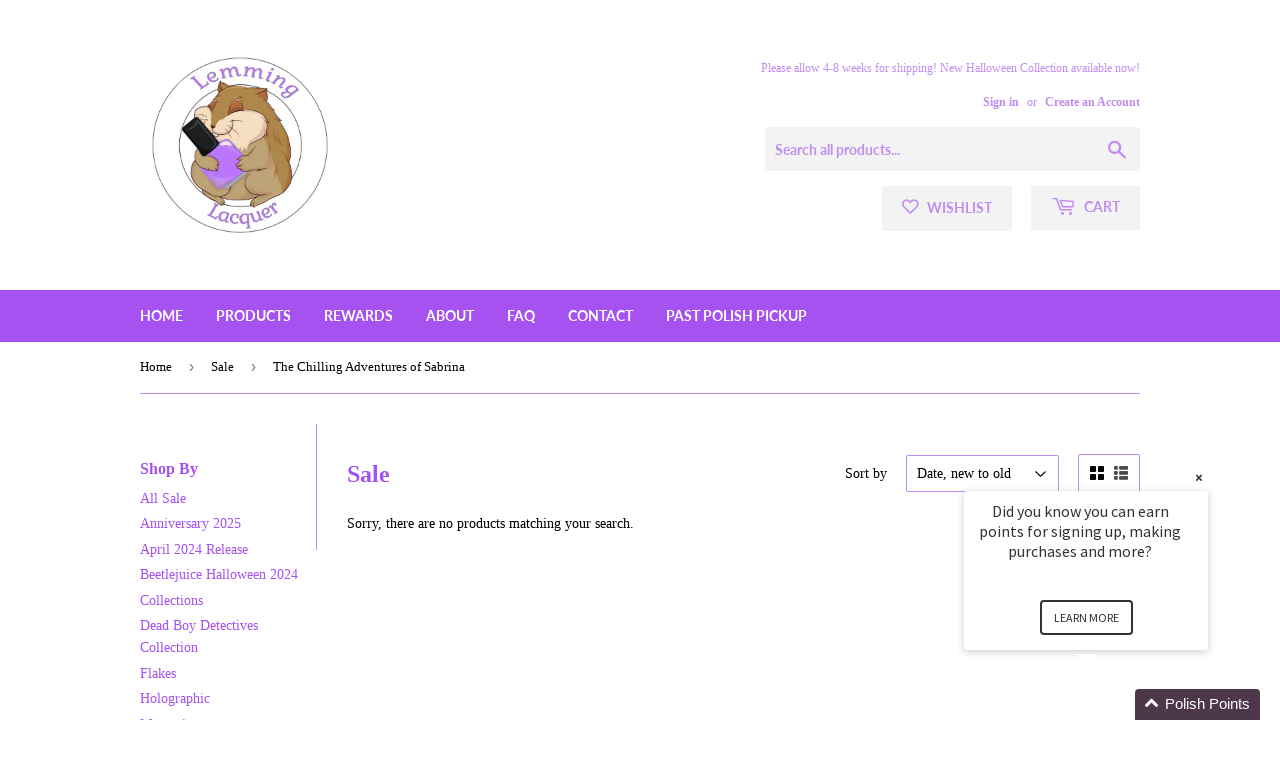

--- FILE ---
content_type: text/plain
request_url: https://geoship.spicegems.com/js/serve/lemming-lacquer.myshopify.com/v1/index_9df465b811624c5db2ac3278abe4c429d2a5eb8d.js?v=098098098&shop=lemming-lacquer.myshopify.com
body_size: 44052
content:
if(typeof SPICESHIPPING=='undefined'){var SPICESHIPPING={}}SPICESHIPPING.SGShippingrules=function(){if((typeof Shopify)==='undefined'){Shopify={}}var scriptHost='https://geoship.spicegems.com';var productUrl=window.location;var shopName='lemming-lacquer';var spiceDiv;var spiceData;var monthNames=["Jan","Feb","Mar","Apr","May","Jun","Jul","Aug","Sep","Oct","Nov","Dec"];var spiceSetting={"is_active":"1","show_map":"0","cart_type":1,"ob_block":"","add_after":"","ajax_qty":"","delivery_date":"0","delivery_txt":"Expected delivery date","cart_qty":"","qty_sel":"","color_scheme":"#a652f0","subtotal_box_color":"#efefef","update_btn_txt_color":"#ffffff","shipp_rate_box_title":"Shipping rates for","shipp_rate_def_title":"Shipping rates","subtotal":"Subtotal","shipping_text":"Shipping","total_text":"Total","update_btn_text":"Gather shipping rates","change_loct_text":"Not Shipping at","shipp_rate_product_title":"Shipping rates for","custom_css":"","auto_install":"1","tmt":"1","db":"0","currency":"${{amount}} USD"};var shippingZones;var shippingLocation,sgaddress=null,sgrates='',sgcart='';var cartTotalPrice=0;var pvariantid='';var b='';var P;var cartForm;var zipErr='';var m=false;var phandle='';var spiceCss="@import url('https://fonts.googleapis.com/css?family=Nunito&display=swap');.sg-shipping-rates{border:1px solid #ccc;position:relative;clear:both;text-align:-moz-left;margin:10px auto 10px 0;background-color:#fff;max-width:1140px;cursor:default;padding:5px;font-family:'Nunito', sans-serif}.sg-shipping-rates-heading{font-size:20px;font-weight:600;text-transform:none;margin-bottom:20px}.sg-shipping-rates-chooser{display:table;width:100%;margin-bottom:10px}.sg-shipping-rates-map{width:100%;vertical-align:top;margin-bottom:10px}.sg-map{width:100%;height:300px}.sg-rate-list{font-size:20px}.sg-rate-item{display:table;margin-bottom:6px}#sg-shipping-rate{vertical-align:middle;-webkit-appearance:radio;margin:0;cursor:pointer}.sg-rates-label{display:table-cell;float:none;padding-left:0.5em;font-size:1em;text-transform:none;cursor:pointer;font-family:'Nunito', sans-serif;font-style:normal}.sg-rate-name{color:#333}.sg-rate-amount{color:rgb(0, 0, 0);font-weight:bold}.sg-money{color:#333;font-weight:inherit;font-size:inherit;text-decoration:inherit}.sg-delivery-date{display:block;text-transform:none;font-weight:normal;color:#f00}.sg-error-message{padding:10px;color:red;background-color:rgb(255, 246, 246);display:block;font-family:'Nunito', sans-serif}.sg-success-msg{color:#3c763d;background-color:#dff0d8;border-color:#d6e9c6;font-family:'Nunito', sans-serif}.sg-shipping-rates-cart-subtotal{display:table;white-space:nowrap;width:100%;text-align:left;margin-bottom:5px}.sg-shipping{color:#000}#sg-shipping-subtotal{display:table-cell;white-space:nowrap}.sg-cart-money{color:inherit;font-weight:inherit;font-size:inherit;text-decoration:inherit;text-align:right;display:table-cell}.sg-shipping-address{display:inline-block;border-top:2px solid #ccc;padding:20px 0;margin-top:1em;cursor:pointer}.sg-shipping-address-link.sg-shipping{color:#333;text-decoration:none;letter-spacing:0.5px;font-family:'Nunito', sans-serif}.sg-shipping-address-chooser{display:none}.sg-country-select,.sg-region-select,.sg-zip-code{display:inline-block;-webkit-appearance:menulist;background-image:none;width:auto !important;margin-right:5px !important;margin-top:0.3em !important;margin-bottom:2px !important;padding:2px !important;height:auto;line-height:40px;font-size:0.9em;vertical-align:bottom}.sg-region-options{line-height:40px;font-size:0.9em}.sg-update-button{background:none 0 0 / auto repeat scroll padding-box border-box #034f84;box-shadow:none;border:none;border-radius:5px;padding:10px 15px;margin-top:10px;display:block;width:auto;cursor:pointer}.sg-update-button:hover{background:none 0 0 / auto repeat scroll padding-box border-box #419ce3}.sg-update-button-text.sg-shipping{font-size:14px;font-weight:700;color:#fff;cursor:pointer}#sg-cart-subtotal{float:right}#sg-cart-total{display:table-cell;white-space:nowrap;border-top:2px solid #000;font-weight:bold;color:red}.total{color:red;font-weight:bold}@media (min-width:760px){.sg-rate-list{font-size:20px;width:50%;float:left;padding-left:10px;box-sizing:border-box}.sg-shipping-rates-totals{width:50%;float:right}.sg-shipping-rates{width:75%}.sg-shipping-rates-map{width:50%;float:left;border-right:solid silver 1px;padding-right:10px;box-sizing:border-box}}.sg-shipping-rates-chooser{padding-right:5px;border-radius:5px}.sg-map{height:auto}#sg-grand-total{border-top:1px solid}.sg-shipping-rates-heading{font-size:16px !important}.sg-rates-label{font-size:16px !important;letter-spacing:0 !important}.sg-shipping-rates{border-radius:5px}.sg-country-select,.sg-region-select,.sg-zip-code{height:30px !important;display:inline-block}input#sg-zip-code{-webkit-appearance:textfield}:root{--theme-color:#a3b113;--border-color:rgba(163, 177, 19, 0.5);--sg-shipping-box-align:right;--shiping-form-align:-webkit-right;--background-color:#efefef;--shiping-form-align:-moz-right}.spicegems-geoship-temp1{border:1px solid #ccc;border-radius:4px;padding:10px;margin:5px;font-family:'Nunito', sans-serif;background:#f9fcfc;width:min-content;float:right;float:var(--sg-shipping-box-align);box-sizing:border-box}.spicegems-geoship-temp1 .spicegems-geoship-container{display:block;width:max-content;clear:both}.spicegems-geoship-temp1 .spicegems-geoship-heading{width:100%;font-size:20px;float:left;margin:0 0 15px;color:var(--theme-color);font-size:15px;font-family:'Nunito', sans-serif;font-weight:bold;letter-spacing:0.5px}.spicegems-geoship-temp1 .spicegems-geoship-map{vertical-align:top}.spicegems-geoship-temp1 .spicegems-geoship-map > .sg-map{width:100%;min-height:180px;height:auto;border:1px solid #c0c0c0}.spicegems-geoship-temp1 .spicegems-geoship-rates{min-width:200px;max-width:400px;width:100%;width:-webkit-fill-available}.spicegems-geoship-temp1 .spicegems-geoship-map + .spicegems-geoship-rates{width:auto}.spicegems-geoship-rates,.spicegems-geoship-temp1 .spicegems-geoship-map{display:inline-block;padding:5px;>>> add}.spicegems-geoship-temp1 .spicegems-geoship-rate-item{text-align:left;margin-bottom:5px;color:#444;display:inline-block;margin-left:20px;width:-webkit-fill-available}.spicegems-geoship-temp1 .spicegems-geoship-rates-label{font-size:13px;cursor:pointer;font-family:'Nunito', sans-serif;letter-spacing:0.8px;line-height:18px;text-align:left;text-transform:none;font-weight:normal;font-style:normal}.spicegems-geoship-temp1 .spicegems-geoship-option{width:100%;padding:12px 20px;margin:8px 0;box-sizing:border-box}.spicegems-geoship-temp1 .spicegems-geoship-container1{width:100%}.spicegems-geoship-temp1 .spicegems-geoship-rates-label > input#sg-shipping-rate{cursor:pointer;margin:0 7px 0 0;vertical-align:middle;width:13px !important;margin-left:-20px}.spicegems-geoship-temp1 .spicegems-geoship-rates-label > span.sg-rate-amount{font-size:14px;font-family:'Nunito', sans-serif;font-weight:normal}.spicegems-geoship-temp1 .spicegems-geoship-rates > .sg-error-message{display:none;color:red;margin-top:15px;text-align:left;font-size:13px;font-family:'Nunito', sans-serif}.spicegems-geoship-temp1 .spicegems-geoship-rates-total{width:100%;margin-top:10px;border-radius:5px;box-sizing:border-box;font-family:'Nunito', sans-serif;font-weight:bold}.spicegems-geoship-temp1 .spicegems-geoship-totals{font-size:13px;padding:5px 0;font-family:'Nunito', sans-serif;clear:both;letter-spacing:0.5px;color:#333}.spicegems-geoship-temp1 .spicegems-geoship-totals b{text-align:left;float:left;opacity:0.9}.spicegems-geoship-temp1 .sg-shipping-rates-cart-subtotal b{opacity:1}.spicegems-geoship-temp1 .spicegems-geoship-totals span{float:right}.spicegems-geoship-temp1 .sg-shipping-rates-cart-subtotal{font-weight:bold;margin-top:2px;color:var(--theme-color);position:relative}.sg-shipping-rates-cart-subtotal.spicegems-geoship-totals:after{content:'';width:100%;border-top:1.5px solid;position:absolute;top:3px;left:0;opacity:0.8}.spicegems-geoship-temp1 #sg-grand-total{border-top:none}.spicegems-geoship-temp1 .spicegems-geoship-form{background-color:var(--background-color);padding:5px;margin-top:10px;border:1px solid #ddd;border-radius:5px;cursor:pointer;text-align:var(--sg-shipping-box-align);font-family:'Nunito', sans-serif}.spicegems-geoship-temp1 .spicegems-geoship-address{padding:5px 0;font-size:14px}.spicegems-geoship-temp1 .spicegems-geoship-address:hover{color:blue}.spicegems-geoship-temp1 .spicegems-geoship-address-chooser{display:none}.spicegems-geoship-temp1 .spicegems-geoship-address-chooser{margin:5px;text-align:right;text-align:var(--shiping-form-align)}.spicegems-geoship-address-chooser > *{margin:5px;display:inline-block}.spicegems-geoship-temp1 .spicegems-geoship-address-chooser .sg-country-select,.spicegems-geoship-temp1 .spicegems-geoship-address-chooser .sg-region-select,.spicegems-geoship-temp1 .spicegems-geoship-address-chooser .sg-zip-code{padding:4px 6px;border:2px solid;border-color:var(--theme-color);margin:5px 0;line-height:normal;font-family:'Nunito', sans-serif}.spicegems-geoship-temp1 .spicegems-geoship-address-chooser .sg-zip-code{width:80px;border:2px solid;border-color:var(--theme-color)}.spicegems-geoship-temp1 .spicegems-geoship-address-chooser .sg-update-button{color:#fff;background-color:var(--theme-color);box-shadow:none;border:none;border-radius:5px;padding:10px 15px;margin-top:10px;display:block;width:auto;cursor:pointer;letter-spacing:0.8px;font-family:'Nunito', sans-serif}.spicegems-geoship-temp1 .spicegems-geoship-address span.chevron{float:right}.spicegems-geoship-temp1 .spicegems-geoship-address .chevron::before{border-style:solid;border-width:0.20em 0.20em 0 0;content:'';display:inline-block;height:8px;width:8px;position:relative;transform:rotate(45deg);vertical-align:middle;text-align:center;margin-right:5px;margin-left:5px}.spicegems-geoship-temp1 .spicegems-geoship-address .chevron-rotate::before{transform:rotate(135deg)}@media only screen and (max-width: 700px){.spicegems-geoship-temp1,.spicegems-geoship-temp1 .spicegems-geoship-container{width:100%;margin:0 auto}.spicegems-geoship-address-chooser > *{margin:5px;display:block;width:95% !important}.spicegems-geoship-rates,.spicegems-geoship-temp1 .spicegems-geoship-map{display:block;width:-webkit-fill-available}}#spiceshippingappida .sg-shipping-rates,#spiceshippingappida .spicegems-geoship-temp1{}#spiceshippingappida .sg-shipping-rates-totals{}#spiceshippingappidd .sg-shipping-rates,#spiceshippingappidd .spicegems-geoship-container,#spiceshippingappidd .spicegems-geoship-form,#spiceshippingappidd .spicegems-geoship-map,#spiceshippingappidd .spicegems-geoship-rates,#spiceshippingappidd .spicegems-geoship-temp1{width:100%}#spiceshippingappidd .sg-rate-list{float:none;width:99%}#spiceshippingappidd .sg-shipping-rates-map{width:99%}#spiceshippingappidd .sg-shipping-rates-totals{width:100%}#spiceshippingappidd .sg-shipping-rates-map{border-right:none;padding-right:none}#spiceshippingappidd .spicegems-geoship-address-chooser > *{margin:5px;display:block;width:95% !important}@media only screen and (max-width: 760px){.sg-rate-list{width:99% !important}}#spiceshippingappid .spicegems-pro-geoship{min-width:300px}#spiceshippingappid .spicegems-pro-geoship-container{border:1px solid #777;border-radius:4px;padding:10px;width:fit-content;border-color:#7272ed}.spicegems-pro-geoship-heading{font-family:'Nunito', sans-serif;font-size:20px;font-weight:600;text-transform:none;margin-top:0;margin-bottom:10px;color:#7272ed}.spicegems-pro-geoship-rates-label{font-family:'Nunito', sans-serif;font-size:14px;cursor:pointer;letter-spacing:0.8px;line-height:18px;text-align:left;text-transform:none;font-weight:normal;font-style:normal;display:block;margin-bottom:5px}.spicegems-pro-geoship-rates-label .pro-sg-money{font-size:15px}.spicegems-pro-geoship-rates-label::before{display:inline-block;content:'';-webkit-border-radius:0.375rem;border-radius:0.375rem;height:0.50rem;width:0.50rem;margin-right:10px;background-color:#bdbdbd}.spicegems-geoship-temp1 .spicegems-geoship-address-chooser .sg-update-button{margin-left:auto}.spicegems-geoship-temp1 .spicegems-geoship-address-chooser .sg-country-select,.spicegems-geoship-temp1 .spicegems-geoship-address-chooser .sg-region-select,.spicegems-geoship-temp1 .spicegems-geoship-address-chooser .sg-zip-code{margin-left:auto}";SPICESHIPPING.getForm=function(){$("form").each(function(){var action=$(this).attr('action');if(typeof action!=='undefined'){if(action==="/cart"){if($(this).parents('main').length>0){cartForm=this}else{cartForm=this}return false}}})};SPICESHIPPING.getProductHandle=function(){var dfdHandle=$.Deferred();var phref=fullUrl=productUrl.href;phref=phref.split('#')[0];phref=phref.split('?')[0];var position=phref.lastIndexOf('/');var handle=phref.substring(position+1);phandle=handle;if(fullUrl.indexOf('?variant=')!=-1){pvariantid=fullUrl.split('?variant=')[1]}dfdHandle.resolve(handle);return dfdHandle.promise()};SPICESHIPPING.getProductData=function(handle){var d10=$.Deferred();$.ajax({type:"GET",url:'/products/'+handle+'.js',dataType:"json",error:function(data){d10.reject()},success:function(data){if(data.variants[0].requires_shipping===true){d10.resolve(data)}else{d10.reject()}}});return d10.promise()};SPICESHIPPING.getProductShipping=function(data){var d11=$.Deferred();var shop_data=SPICESHIPPING.storage.get('sgdata');var locations=shop_data.location;if(pvariantid===''){var vdata=data.variants[0]}else{var vdata=$.grep(data.variants,function(variant){return variant.id==pvariantid});vdata=vdata[0]}if(vdata.requires_shipping){var country=locations.country,province=locations.province,price=vdata.price,weight=vdata.weight;var data=SPICESHIPPING.pstorage.get('sgpdata',phandle);if(!data){$.ajax({url:scriptHost+"/shippingrates/"+country+'/'+province+'/'+price+'/'+weight+'?shop='+shopName,type:"GET",dataType:'json',success:function(data){if(data.success){d11.resolve(data)}else{d11.reject()}}})}else{d11.resolve(data)}}else{spiceDiv.html('');d11.reject()}return d11.promise()};SPICESHIPPING.loadAsync=function(url){$.ajax({'url':url,'dataType':'script','cache':true,'success':$.noop})};SPICESHIPPING.onError=function(XMLHttpRequest,textStatus,msg){if(XMLHttpRequest.status>300&&typeof msg!=='undefined'){SPICESHIPPING.e(msg)}};SPICESHIPPING.storage={save:function(key,data,expiration){var expirationMS=expiration*60*1000;var record={value:JSON.stringify(data),timestamp:new Date().getTime()+expirationMS};window.localStorage.setItem(key,JSON.stringify(record));return data},get:function(key){var record=JSON.parse(window.localStorage.getItem(key));if(record==null){return false}return(new Date().getTime()<record.timestamp&&JSON.parse(record.value))},update:function(key,data){var record=JSON.parse(window.localStorage.getItem(key));var value=JSON.parse(record.value);value.location=data;return SPICESHIPPING.storage.save(key,value,60)}};SPICESHIPPING.pstorage={save:function(key,handle,data,expiration){var status=SPICESHIPPING.pstorage.hasStorage();var record=JSON.parse(window.localStorage.getItem(key));var expirationMS=expiration*60*1000;if(record==null){var record={}}if(status){record[handle]={value:JSON.stringify(data),timestamp:new Date().getTime()+expirationMS}}else{var k=Object.keys(record);delete record[k[0]];record[handle]={value:JSON.stringify(data),timestamp:new Date().getTime()+expirationMS}}record['timestamp']=new Date().getTime()+expirationMS;window.localStorage.setItem(key,JSON.stringify(record));return true},get:function(key,handle){var record=JSON.parse(window.localStorage.getItem(key));if(record==null){return false}if(new Date().getTime()>record.timestamp){SPICESHIPPING.pstorage.remove(key);return false}if(typeof record[handle]=='undefined'){return false}return(new Date().getTime()<record[handle].timestamp&&JSON.parse(record[handle].value))},remove:function(key){window.localStorage.removeItem(key)},hasStorage:function(){try{window.localStorage.setItem('code','code');window.localStorage.removeItem('code');return true}catch(exception){return false}}};SPICESHIPPING.getCart=function(){var d1=$.Deferred();var cartItem=jQuery.ajax({type:'get',url:'/cart',dataType:'json',success:function(data){d1.resolve(data)},error:function(XMLHttpRequest,textStatus,data){SPICESHIPPING.onError(XMLHttpRequest,textStatus);d1.reject()}});return d1.promise()};SPICESHIPPING.setCart=function(cart){sgcart=cart};SPICESHIPPING.getShippingData=function(){var d2=$.Deferred();var sgData=SPICESHIPPING.storage.get('sgdata');if(!sgData){$.ajax({url:scriptHost+"/shop/"+shopName,type:"GET",dataType:'json',success:function(data){if(data.success){if(sgaddress===null){SPICESHIPPING.storage.save('sgdata',data,60)}d2.resolve(data)}else{d2.reject()}}})}else{d2.resolve(sgData)}return d2.promise()};SPICESHIPPING.addCustomCss=function(customCss){if(customCss!=''&&customCss!=='no'){var style=document.createElement("style");var cssCode=document.createTextNode(customCss);style.appendChild(cssCode);$(style).appendTo("head")}};SPICESHIPPING.getUserLocation=function(data,cart){var d3=$.Deferred();sgaddress=shippingLocation=data.location;spiceData=data,shippingZones=data.shipping_zones;if(typeof spiceSetting.custom_css!=='undefined'){SPICESHIPPING.addCustomCss(spiceSetting.custom_css)}if(typeof cart!=='undefined'&&cart.item_count>0){sgcart=cart;if(spiceSetting.length==0||spiceSetting.is_active==='0'){d3.reject()}d3.resolve()}else if(SPICESHIPPING.checkPage('products')){d3.resolve()}else{SPICESHIPPING.callObserver();d3.reject()}d3.then(SPICESHIPPING.shippingRate);return d3.promise()};SPICESHIPPING.countryExists=function(address){var shopdata=SPICESHIPPING.storage.get('sgdata');if(typeof shopdata=="undefined"){return false}var countries=shopdata.shipping_zones.countries;if(countries.indexOf(address.country)>-1){return true}else{return false}};SPICESHIPPING.getCartShippingRatesForDestination=function(address){var d4=$.Deferred();var newAddress=(typeof address=='undefined')?sgaddress:address;if(SPICESHIPPING.countryExists(newAddress)){delete newAddress.city;zipErr='';var params={type:'GET',url:'/cart/shipping_rates.json',data:{'shipping_address':newAddress},dataType:'json',success:function(data,status,response){rates=data.shipping_rates;d4.resolve(rates,address)},error:function(XMLHttpRequest,textStatus,msg){var e=JSON.parse(XMLHttpRequest.responseText);if(typeof e.zip!=='undefined'){zipErr=e.zip}d4.resolve([],address)}};jQuery.ajax(params)}else{d4.resolve([],address)}return d4.promise()};SPICESHIPPING.e=function(msg){var srh,srm,sr,srt,sem;if(spiceSetting.tmt==1){srh='.spicegems-geoship-heading',srm='.spicegems-geoship-map',sr='.spicegems-geoship-rate-list',srt='.spicegems-geoship-rates-total',sem='.sg-error-message'}else{srh='.sg-shipping-rates-heading',srm='.sg-shipping-rates-maps',srt='.sg-shipping-rates-chooser',sem='.sg-error-message'}$(srh).text('Shipping rates');$(srm).remove();$(sr).remove();$(srt).remove();var c=$(sem);c.text(msg);c.show()};SPICESHIPPING.currencyFormat=function(num){var newcurrency=num.toFixed(2);var spiceCurrency=spiceSetting.currency;return spiceCurrency.replace(/ *\{{[^)]*\}}*/g,newcurrency)};SPICESHIPPING.getRateList={list1:function(rates){var sl=$('<div class="sg-rate-list"></div>');var sfr='';$.each(rates,function(k,v){var ri=$('<div class="sg-rate-item"></div>');var rl=$('<label  class="sg-rates-label"></label>');var rateprice=SPICESHIPPING.currencyFormat(parseFloat(v.price));if(sfr===''){sfr=parseFloat(v.price);ri.append('<input type="radio" onclick="SPICESHIPPING.changeGrandTotal(this);" id="sg-shipping-rate" name="sg-shipping-rate-name" value="'+v.price+'" data-shopify-id="shopify-Domestic-1.00" class="sg-radio-button" checked="checked">')}else{ri.append('<input type="radio" onclick="SPICESHIPPING.changeGrandTotal(this);" id="sg-shipping-rate" name="sg-shipping-rate-name" value="'+v.price+'" data-shopify-id="shopify-Domestic-1.00" class="sg-radio-button">')}if(spiceSetting.delivery_date==1&&v.delivery_date!==null){var ddate=new Date(v.delivery_date);var newdays=(v.delivery_days[0]===v.delivery_days[1])?v.delivery_days[0]:v.delivery_days[0]+'-'+v.delivery_days[1];rl.append('<span class="sg-rate-name">'+v.name+'('+newdays+' Days): </span>');rl.append('<span class="sg-rate-amount"><span class="sg-money">'+rateprice+'</span></span>');rl.append('<span class="sg-delivery-date" style="color:'+spiceSetting.color_scheme+'">'+spiceSetting.delivery_txt+' '+monthNames[ddate.getMonth()]+' '+ddate.getDate()+','+ddate.getFullYear()+'</span>')}else{rl.append('<span class="sg-rate-name">'+v.name+': </span>');rl.append('<span class="sg-rate-amount"><span class="sg-money">'+rateprice+'</span></span>');rl.append('<span class="sg-delivery-date"></span>')}ri.append(rl);sl.append(ri)});return sl},list2:function(rates){var sl=$('<div class="spicegems-geoship-rate-list"></div>');var sfr='';$.each(rates,function(k,v){var ri=$('<div class="spicegems-geoship-rate-item"></div>');var rl=$('<label  class="spicegems-geoship-rates-label"></label>');var rateprice=SPICESHIPPING.currencyFormat(parseFloat(v.price));if(sfr===''){sfr=parseFloat(v.price);rl.append('<input type="radio" onclick="SPICESHIPPING.changeGrandTotal(this);" id="sg-shipping-rate" name="sg-shipping-rate-name" value="'+v.price+'" data-shopify-id="shopify-Domestic-1.00" class="sg-radio-button" checked="checked">')}else{rl.append('<input type="radio" onclick="SPICESHIPPING.changeGrandTotal(this);" id="sg-shipping-rate" name="sg-shipping-rate-name" value="'+v.price+'" data-shopify-id="shopify-Domestic-1.00" class="sg-radio-button">')}if(spiceSetting.delivery_date==1&&v.delivery_date!==null){var ddate=new Date(v.delivery_date);var newdays=(v.delivery_days[0]===v.delivery_days[1])?v.delivery_days[0]:v.delivery_days[0]+'-'+v.delivery_days[1];rl.append('<span class="sg-rate-name">'+v.name+'('+newdays+' Days): </span>');rl.append('<span class="sg-rate-amount"><span class="sg-money">'+rateprice+'</span></span>');rl.append('<span class="sg-delivery-date" style="color:'+spiceSetting.color_scheme+'">'+spiceSetting.delivery_txt+' '+monthNames[ddate.getMonth()]+' '+ddate.getDate()+','+ddate.getFullYear()+'</span>')}else{rl.append('<span class="sg-rate-name">'+v.name+': </span>');rl.append('<span class="sg-rate-amount"><span class="sg-money">'+rateprice+'</span></span>');rl.append('<span class="sg-delivery-date"></span>')}ri.append(rl);sl.append(ri)});return sl},list3:function(rates){var sl=$('<div class="spicegems-pro-geoship-rate-list"></div>');$.each(rates,function(k,v){var rl=$('<label  class="spicegems-pro-geoship-rates-label"></label>');var rateprice=SPICESHIPPING.currencyFormat(parseFloat(v.price));rl.append('<span class="pro-sg-rate-name">'+v.name+': </span>');rl.append('<span class="pro-sg-rate-amount"><span class="pro-sg-money">'+rateprice+'</span></span>');rl.append('<span class="pro-sg-delivery-date"></span>');sl.append(rl)});return sl}};SPICESHIPPING.generateMap={map1:function(address,rates){var b=$('<div class="sg-shipping-rates-maps"></div>');var list=SPICESHIPPING.getRateList.list1(rates);if(spiceSetting.show_map==1){var c=$('<div class="sg-shipping-rates-map"></div>');var q='';q+=address.country?address.country+',':'';if(address.province){q+=address.province+','}q+=address.zip?address.zip:'';c.append('<iframe frameborder="0" class="sg-map" src="https://www.google.com/maps/embed/v1/place?q='+q+'&amp;zoom=6&amp;key= AIzaSyBQ9znCSYMbz73ubZ00hIA6dUnVhA3I92g"></iframe>');b.append(c)}b.append(list);return b},map2:function(address,rates){var b='';if(spiceSetting.show_map==1){var b=$('<div class="spicegems-geoship-map"></div>');var q='';q+=address.country?address.country+',':'';if(address.province){q+=address.province+','}q+=address.zip?address.zip:'';b.append('<iframe frameborder="0" class="sg-map" src="https://www.google.com/maps/embed/v1/place?q='+q+'&amp;zoom=6&amp;key= AIzaSyBQ9znCSYMbz73ubZ00hIA6dUnVhA3I92g"></iframe>')}return b}};SPICESHIPPING.changeGrandTotal=function(v){var sprice=parseFloat(v.value);var gtotal=parseFloat(cartTotalPrice)+parseFloat(sprice);var formatedSprice=SPICESHIPPING.currencyFormat(sprice);var formatedTotal=SPICESHIPPING.currencyFormat(gtotal);$(v).parents().find('.sg-cart-money-shipping').html(formatedSprice);$(v).parents().find('.sg-cart-money-total').html(formatedTotal)};SPICESHIPPING.generateRateTotalBlock=function(rates){var t=$('<div class="spicegems-geoship-rates-total"></div>');var sp=parseFloat(sgcart.items_subtotal_price);var sfr='';$.each(rates,function(k,v){if(sfr===''){sfr=parseFloat(v.price)}});cartTotalPrice=sp/100;t.append('<div class="sg-shipping-cart-subtotal spicegems-geoship-totals"><b>'+spiceSetting.subtotal+'</b><span id="sg-cart-subtotal" class="sg-cart-money">'+SPICESHIPPING.currencyFormat(sp/100)+'</span></div>');t.append('<div class="sg-shipping-active-rates spicegems-geoship-totals"><b>'+spiceSetting.shipping_text+'</b><span id="sg-shipping-subtotal" class="sg-cart-money sg-cart-money-shipping">'+SPICESHIPPING.currencyFormat(sfr)+'</span></div>');t.append('<div class="sg-shipping-rates-cart-subtotal spicegems-geoship-totals" style="color:'+spiceSetting.color_scheme+';"><b>'+spiceSetting.total_text+'</b> <span  id="sg-grand-total" class="sg-cart-money sg-cart-money-total">'+SPICESHIPPING.currencyFormat(sp/100+sfr)+'</span></div>');return t};SPICESHIPPING.generateRateBlock={block1:function(rates){var d=$('<div class="sg-shipping-rates-chooser" style="background-color:'+spiceSetting.subtotal_box_color+'"></div>');var t=$('<div class="sg-shipping-rates-totals"></div>');var sp=parseFloat(sgcart.items_subtotal_price);var sfr='';$.each(rates,function(k,v){if(sfr===''){sfr=parseFloat(v.price)}});cartTotalPrice=sp/100;t.append('<div class="sg-shipping-rates-cart-subtotal sg-shipping"><b>'+spiceSetting.subtotal+'</b><span id="sg-cart-subtotal" class="sg-cart-money">'+SPICESHIPPING.currencyFormat(sp/100)+'</span></div>');t.append('<div class="sg-shipping-rates-cart-subtotal sg-shipping"><b>'+spiceSetting.shipping_text+'</b><span id="sg-shipping-subtotal" class="sg-cart-money sg-cart-money-shipping">'+SPICESHIPPING.currencyFormat(sfr)+'</span></div>');t.append('<div class="sg-shipping-rates-cart-subtotal sg-shipping total">'+spiceSetting.total_text+' <span  id="sg-grand-total" class="sg-cart-money sg-cart-money-total">'+SPICESHIPPING.currencyFormat(sp/100+sfr)+'</span></div>');d.append(t);return d},block2:function(sgaddress,sgrates){var k=$('<div class="spicegems-geoship-container"></div>');var j=$('<div class="spicegems-geoship-rates"></div>');if(sgrates.length>0){var m=SPICESHIPPING.generateMap.map2(sgaddress,sgrates);var r=SPICESHIPPING.getRateList.list2(sgrates);var t=SPICESHIPPING.generateRateTotalBlock(sgrates);var province=' ';if(typeof sgaddress.province==='undefined'||sgaddress.province===null){province=sgaddress.country}else{province=sgaddress.province+', '+sgaddress.country}j.append('<h4 class="spicegems-geoship-heading" style="color:'+spiceSetting.color_scheme+'">'+spiceSetting.shipp_rate_box_title+' '+province+'</h4>');var e=$('<div class="sg-error-message" style="display:none;"></div>');j.append(r);j.append(e);j.append(t)}else{var m='';j.append('<h4 class="spicegems-geoship-heading" style="color:'+spiceSetting.color_scheme+'">'+spiceSetting.shipp_rate_def_title+'</h4>');if(SPICESHIPPING.countryExists(sgaddress)){if(sgaddress.zip==''||sgaddress.zip==null){var e=$('<div class="sg-error-message" style="display:none;"></div>');j.append(e)}else if(zipErr.length>0){var t=$('<div class="sg-error-message">Zip Code '+sgaddress.zip+' '+zipErr[0]+'</div>');j.append(t);t.show()}}else{j.append('<div class="sg-error-message" style="display:none;"></div>')}}k.append(m);k.append(j);return k}};SPICESHIPPING.generateHtml={tmpt1:function(){var bgcolor=(typeof spiceSetting.ship_rate_box_color!=='undefined')?'style="background-color:'+spiceSetting.ship_rate_box_color:'';var a=$('<div class="sg-shipping-rates" '+bgcolor+'></div>');var j=$('<div class="sg-map-rate-block"></div>');if(sgrates.length>0){var m=SPICESHIPPING.generateMap.map1(sgaddress,sgrates);var r=SPICESHIPPING.generateRateBlock.block1(sgrates);var province=' ';if(typeof sgaddress.province==='undefined'||sgaddress.province===null){province=sgaddress.country}else{province=sgaddress.province+', '+sgaddress.country}j.append('<h4 class="sg-shipping-rates-heading" style="color:'+spiceSetting.ship_rate_box_title_color+'">'+spiceSetting.shipp_rate_box_title+' '+province+'</h4>');var e=$('<div class="sg-error-message" style="display:none;"></div>')}else{j.append('<h4 class="sg-shipping-rates-heading" style="color:'+spiceSetting.ship_rate_box_title_color+'">'+spiceSetting.shipp_rate_def_title+'</h4>');if(sgaddress.zip==''||sgaddress.zip==null){var e=$('<div class="sg-error-message"></div>')}else if(zipErr.length>0){var e=$('<div class="sg-error-message">Zip Code '+sgaddress.zip+' '+zipErr[0]+'.</div>').css('display','block')}}j.append(m);j.append(r);a.append(j);j.after(e);return a},tmpt2:function(){var a=$('<div class="spicegems-geoship-temp1"></div>');var j=SPICESHIPPING.generateRateBlock.block2(sgaddress,sgrates);var f=SPICESHIPPING.generateForm('spicegems-geoship',sgrates);a.append(j);a.append(f);return a},ptmpt:function(rates){var a=$('<div class="spicegems-pro-geoship" style="width:100%;"></div>');if(rates.length>0){var k=$('<div class="spicegems-pro-geoship-container" style="color:'+spiceSetting.color_scheme+'"></div>');var province=' ';if(typeof sgaddress.province==='undefined'||sgaddress.province===null){province=sgaddress.country}else{province=sgaddress.province+', '+sgaddress.country}k.append('<h4 class="spicegems-pro-geoship-heading" style="color:'+spiceSetting.color_scheme+'">'+spiceSetting.shipp_rate_product_title+' '+province+'</h4>');var l=SPICESHIPPING.getRateList.list3(rates);k.append(l)}a.append(k);return a}};SPICESHIPPING.changeProvinces=function(c,l){var r=$(c).parent().find('.sg-region-select');var C=$(c).val();r.html('');var provinces=shippingZones.provinces;var selectedProvince1=provinces[C];if(selectedProvince1.length>0){selectedProvince=JSON.parse(selectedProvince1);selectedProvince.sort();if(selectedProvince.length>0){r.show();$.each(selectedProvince,function(k,v){if(sgaddress.province===v){g=v;r.append('<option class="sg-region-options" selected>'+v+'</option>')}else{r.append('<option class="sg-region-options">'+v+'</option>')}})}else{r.hide()}}else{r.hide()}};SPICESHIPPING.showAddressForm=function(a){if(spiceSetting.tmt==1){$(a).parent().parent().find('.spicegems-geoship-address-chooser').slideToggle();$('.spicegems-geoship-address .chevron').toggleClass("chevron-rotate")}else{$(a).parent().parent().find('.sg-shipping-address-chooser').slideToggle()}};SPICESHIPPING.generateForm=function(className,rates){var countries=shippingZones.countries;if(countries.length>0){var zipCode=(sgaddress.zip==''||sgaddress.zip==null)?'':sgaddress.zip;var a=$('<div class="'+className+'-form"></div>');var b=$('<div class="'+className+'-address"></div>');var borderColor={'border-color':spiceSetting.color_scheme};var c=(zipCode==''||zipErr.length>0||!SPICESHIPPING.countryExists(sgaddress)||rates.length==0)?$('<div class="'+className+'-address-chooser" style="display:block;"></div>'):$('<div class="'+className+'-address-chooser"></div>');var e=$('<select id="sg-country" name="sg-country" class="sg-country-select" onchange="SPICESHIPPING.changeProvinces(this)"></select>');var f=$('<select id="sg-region" name="sg-region" class="sg-region-select" ></select>');e.css(borderColor);f.css(borderColor);var g='';var province=' ';if(typeof sgaddress.province==='undefined'||sgaddress.province===null){province=sgaddress.country}else{province=sgaddress.province+', '+sgaddress.country}if(!SPICESHIPPING.countryExists(sgaddress)||rates.length==0){b.append('<a class="sg-shipping-address-link sg-shipping" onclick="SPICESHIPPING.showAddressForm(this)"><span class="sg-location">Available Shipping Zones</span><span class="chevron"></span></a>')}else{b.append('<a class="sg-shipping-address-link sg-shipping" onclick="SPICESHIPPING.showAddressForm(this)"><span class="sg-location">'+spiceSetting.change_loct_text+' '+province+'?</span><span class="chevron"></span></a>')}$.each(countries,function(k,v){if(sgaddress.country===v){e.append('<option class="sg-country-option" selected>'+v+'</option>')}else{e.append('<option class="sg-country-option">'+v+'</option>')}});c.append(e);c.append(f);SPICESHIPPING.changeProvinces(e,f);c.append('<input type="text" autocomplete="off" id="sg-zip-code" value="'+zipCode+'" name="sg-zip-code" size="10" placeholder="Zip code" class="sg-zip-code" required="required" style="border-color:'+spiceSetting.color_scheme+'">');c.append('<button type="button" class="sg-update-button" style="background-color:'+spiceSetting.color_scheme+';" onclick="SPICESHIPPING.getNewShipping(this);javascript:void(0);"><span class="sg-update-button-text sg-shipping" style="color:'+spiceSetting.update_btn_txt_color+'">'+spiceSetting.update_btn_text+'</span></button>');a.append(b);a.append(c);return a}};SPICESHIPPING.appendShpping=function(rates,address){var d5=$.Deferred();sgrates=rates;cartPage=SPICESHIPPING.checkIsCartPage();if(cartPage){if(spiceSetting.tmt==1){var maprate=SPICESHIPPING.generateHtml.tmpt2()}else{var maprate=SPICESHIPPING.generateHtml.tmpt1();var sgform=SPICESHIPPING.generateForm('sg-shipping',rates)}if(spiceDiv.length>0){spiceDiv.append(maprate);if(spiceSetting.tmt==0){spiceDiv.append(sgform)}}else if(spiceSetting.auto_install==1){var spd=$('<div id="spiceshippingappid"></div');spd.append(maprate);if(spiceSetting.tmt==0){spd.append(sgform)}$(cartForm).append(spd)}d5.resolve()}else{d5.reject()}return d5.promise()};SPICESHIPPING.updateShippingData=function(rates,address){sgaddress=address;sgrates=rates;var d6=$.Deferred();if(sgrates.length>0){var province=' ';var frmheading='';if(typeof sgaddress.province==='undefined'||sgaddress.province===null){frmheading=spiceSetting.change_loct_text+' '+sgaddress.country+'?'}else{province=sgaddress.province+', ';frmheading=spiceSetting.change_loct_text+' '+province+sgaddress.country+'?'}$('.sg-location').text(frmheading);if(spiceSetting.tmt==1){var rateBlock=$('.spicegems-geoship-rates');var mapBlock=$('.spicegems-geoship-map');mapBlock.remove();rateBlock.html('');var map=SPICESHIPPING.generateMap.map2(sgaddress,sgrates);var r=SPICESHIPPING.getRateList.list2(sgrates);var t=SPICESHIPPING.generateRateTotalBlock(sgrates);if(map!==''){map.insertBefore('.spicegems-geoship-rates')}rateBlock.html('<h4 class="spicegems-geoship-heading" style="color:'+spiceSetting.color_scheme+'">'+spiceSetting.shipp_rate_box_title+' '+province+sgaddress.country+'</h4>');rateBlock.append(r);rateBlock.append('<div class="sg-error-message" style="display:none;"></div>');rateBlock.append(t)}else{$(".sg-error-message").text('').hide();var mainBlock=$('.sg-shipping-rates');var mapBlock=$('.sg-map-rate-block');$('.sg-shipping-rates-maps').remove();var map=SPICESHIPPING.generateMap.map1(sgaddress,sgrates);var rates=SPICESHIPPING.generateRateBlock.block1(sgrates);mapBlock.html('');mapBlock.html('<h4 class="sg-shipping-rates-heading">'+spiceSetting.shipp_rate_box_title+' '+province+sgaddress.country+'</h4>');mapBlock.append(map);mapBlock.append(rates)}d6.resolve()}else{if(spiceSetting.tmt==1){$('.spicegems-geoship-rate-list').remove();$('.spicegems-geoship-rates-total').remove();$('.spicegems-geoship-map').remove()}else{$('.sg-map-rate-block').html('');$('.sg-shipping-rates-maps').remove();$(".sg-error-message").text('').hide()}if(zipErr.length>0){SPICESHIPPING.e('Zip Code '+sgaddress.zip+' '+zipErr[0])}else{$('.sg-location').text('Available Shipping Zones')}$('.spicegems-geoship-heading').text(spiceSetting.shipp_rate_def_title);d6.reject()}m=false;return d6.promise()};SPICESHIPPING.getNewShipping=function(btn){var zipElement=$(btn).parent().find('.sg-zip-code');var zipCode=zipElement.val();if(zipCode==''){zipElement.css('border','solid red 2px');$('.sg-error-message').hide();return false}else{zipElement.css('border-color',spiceSetting.color_scheme)}$.when(SPICESHIPPING.getCart()).then(SPICESHIPPING.setCart).then(function(){var location={"country":$(btn).parent().find('.sg-country-select').val(),"province":$(btn).parent().find('.sg-region-select').val(),"zip":zipCode};SPICESHIPPING.storage.update('sgdata',location);$.when(SPICESHIPPING.getCartShippingRatesForDestination(location)).then(SPICESHIPPING.updateShippingData)})};SPICESHIPPING.blankSnippet=function(){var d7=$.Deferred();var sglocation=SPICESHIPPING.storage.get('sgdata');sglocation=sglocation.location;d7.resolve(sglocation);return d7.promise()};SPICESHIPPING.callOnQuntityUpdate=function(){$.when(SPICESHIPPING.getCart()).then(SPICESHIPPING.setCart).then(function(){$.when(SPICESHIPPING.blankSnippet()).then(SPICESHIPPING.getCartShippingRatesForDestination).then(SPICESHIPPING.updateShippingData).then(SPICESHIPPING.cartQuantityUpdate)})};SPICESHIPPING.cartQuantityUpdate=function(){var q=spiceSetting.cart_qty;var p=spiceSetting.qty_sel;$(q).one("change",function(){setTimeout(function(){SPICESHIPPING.callOnQuntityUpdate()},500)});$(p).one("click",function(){setTimeout(function(){SPICESHIPPING.callOnQuntityUpdate()},500)})};SPICESHIPPING.callObserver=function(){var d14=$.Deferred();var targetNodes;if($('form[action="/cart"] div.cart__row').length>0){targetNodes=document.querySelector('form[action="/cart"] div.cart__row')}else if($('form[action="/cart"] div.cartitems').length>0){targetNodes=document.querySelector('form[action="/cart"] div.cartitems')}else if($('form[action="/cart"] div.CartItem').length>0){targetNodes=document.querySelector('form[action="/cart"] div.CartItem')}else if($('form[action="/cart"] div.cart-item').length>0){targatNodes=document.querySelector('form[action="/cart"] div.cart-item')}else if($('form[action="/cart"] tr.cart-item').length>0){targetNodes=document.querySelector('form[action="/cart"] tr.cart-item')}if(typeof targetNodes!=='undefined'&&spiceSetting.cart_qty==""){var config={attributes:true,childList:true,subtree:true,characterData:true};var observer=new MutationObserver(function(){if(m==false){m=true;SPICESHIPPING.callOnQuntityUpdate()}});observer.observe(targetNodes,config)}else{SPICESHIPPING.cartQuantityUpdate()}d14.resolve();d14.then(SPICESHIPPING.shippingRate);return d14.promise()};SPICESHIPPING.aj={appendAjaxCart:function(data){var d8=$.Deferred();var p=spiceSetting.add_after;setTimeout(function(){if($(p).length==0){SPICESHIPPING.aj.appendAjaxCart(data)}else{$(p).after(data);d8.resolve()}},500);return d8.promise()},loadAndSetInAjaxCart:function(rates){var d7=$.Deferred();if(typeof rates!='undefined'){sgrates=rates}if(sgcart.item_count>0){if(spiceSetting.tmt==1){var h=SPICESHIPPING.generateHtml.tmpt2()}else{var h=SPICESHIPPING.generateHtml.tmpt1();var sgFrom=SPICESHIPPING.generateForm('sg-shipping',rates)}var s='';if(spiceSetting.cart_type=="2"){s='spiceshippingappida'}else if(spiceSetting.cart_type=="3"){s='spiceshippingappidd'}if(s!=''){if($('#'+s).length>0){$('#'+s).html('');var a=$('#'+s);a.html(h);}else{var a=$('<div class="sg_ajax_snip"  id="'+s+'"></div>');a.append(h)}if(spiceSetting.tmt==0){a.append(sgFrom)}d7.resolve(a)}else{d7.reject()}}else{d7.reject()}return d7.promise()},addToCartbtn:function(){m=false},setNewCartValue:function(cart){var d9=$.Deferred();sgcart=cart;if(sgcart.item_count>0){d9.resolve(sgaddress)}else{$('.sg_ajax_snip').remove();d9.reject()}return d9.promise()},updateAjaxData:function(){if(spiceSetting.length==0||spiceSetting.is_active=='1'){setTimeout(function(){$.when(SPICESHIPPING.getCart()).then(SPICESHIPPING.aj.setNewCartValue).then(SPICESHIPPING.getCartShippingRatesForDestination).then(SPICESHIPPING.aj.loadAndSetInAjaxCart).then(SPICESHIPPING.aj.appendAjaxCart).then(SPICESHIPPING.aj.addToCartbtn)},100)}},loadAjaxCartData:function(){if(spiceSetting.length==0||spiceSetting.is_active=='1'){setTimeout(function(){$.when(SPICESHIPPING.getCart()).then(SPICESHIPPING.aj.setNewCartValue).then(SPICESHIPPING.getCartShippingRatesForDestination).then(SPICESHIPPING.aj.loadAndSetInAjaxCart).then(SPICESHIPPING.aj.appendAjaxCart).then(SPICESHIPPING.aj.addToCartbtn).then(SPICESHIPPING.aj.quantityUpdater)},500)}},quantityUpdater:function(){var q=spiceSetting.ajax_qty;$(q).one('click',function(){SPICESHIPPING.aj.loadAjaxCartData()})},drawerPopObserver:function(){if(typeof spiceSetting.ob_block=='undefined'||spiceSetting.cart_type==1||spiceSetting.ob_block==''){return false}var targetNodes=document.querySelector(spiceSetting.ob_block);if(targetNodes==null){return false}var config={attributes:true,childList:true,subtree:true,characterData:true};var observer=new MutationObserver(function(mutations){var form=$(spiceSetting.ob_block).closest('form[action="/cart"]');if(form.length==0){form=$(spiceSetting.ob_block).find('form[action="/cart"]')}setTimeout(function(){var attr=form.attr('data-sg-form-status');if(typeof attr==='undefined'){for(let mutation of mutations){var shop_name=Shopify.theme.name;if((mutation.addedNodes.length>1||form.length>0)&&m==false){m=true;SPICESHIPPING.aj.loadAjaxCartData();if(form.length>0){form.attr('data-sg-form-status','processed')}break}}}},500)});observer.observe(targetNodes,config);return true}};SPICESHIPPING.checkIsCartPage=function(){var cartShopUrl=window.location.href;var shopUrlSplit=cartShopUrl.split('/');var is_cart=shopUrlSplit[3];if(typeof is_cart!=='undefined'&&is_cart.indexOf("cart")!==-1){return true}else{return false}};SPICESHIPPING.checkPage=function(pageTitle){var pageShopUrl=window.location.href;var shopUrlSplit=pageShopUrl.split('/');if(typeof shopUrlSplit!=='undefined'&&shopUrlSplit.indexOf(pageTitle)!==-1){return true}else{return false}};SPICESHIPPING.appendProductPage=function(rates){var d13=$.Deferred();SPICESHIPPING.pstorage.save('sgpdata',phandle,rates,60);if(spiceDiv.length>0){spiceDiv.html('');var a=SPICESHIPPING.generateHtml.ptmpt(rates.shipping_rates);spiceDiv.append(a)}d13.resolve();return d13.promise()};SPICESHIPPING.shippingRate=function(){var d15=$.Deferred();if(spiceSetting.length==0||spiceSetting.is_active==='0'){d15.reject()}else{if(SPICESHIPPING.checkPage('products')){$.when(SPICESHIPPING.getProductHandle()).then(SPICESHIPPING.getProductData).then(SPICESHIPPING.getProductShipping).then(SPICESHIPPING.appendProductPage)}d15.resolve()}return d15.promise()};SPICESHIPPING.showShipping=function(){spiceDiv=$('#spiceshippingappid');SPICESHIPPING.getForm();SPICESHIPPING.addCustomCss(spiceCss);SPICESHIPPING.loadAsync("https://maps.googleapis.com/maps/api/js?key=AIzaSyBQ9znCSYMbz73ubZ00hIA6dUnVhA3I92g");$.when(SPICESHIPPING.getShippingData(),SPICESHIPPING.getCart(),SPICESHIPPING.aj.drawerPopObserver()).then(SPICESHIPPING.getUserLocation).then(SPICESHIPPING.getCartShippingRatesForDestination).then(SPICESHIPPING.appendShpping).then(SPICESHIPPING.callObserver);$(window).on('change',function(){SPICESHIPPING.shippingRate()})};SPICESHIPPING.checkJqueryLoad=function(){var headTag=document.getElementsByTagName("head")[0];var scriptTag=document.createElement("script");scriptTag.type="text/javascript";if(typeof jQuery==='undefined'){scriptTag.src="https://cdn.jsdelivr.net/combine/npm/jquery@3.3.1/dist/jquery.min.js,npm/bootstrap@3.3.7/dist/js/bootstrap.js"}else{scriptTag.src="https://cdn.jsdelivr.net/combine/npm/bootstrap@3.3.7/dist/js/bootstrap.js"}scriptTag.onload=SPICESHIPPING.showShipping;headTag.appendChild(scriptTag)};if(document.readyState==="complete"||(document.readyState!=="loading"&&!document.documentElement.doScroll)){SPICESHIPPING.checkJqueryLoad()}else{document.addEventListener("DOMContentLoaded",SPICESHIPPING.checkJqueryLoad)}};SPICESHIPPING.checkIsCartPage=function(){var cartShopUrl=window.location.href;var shopUrlSplit=cartShopUrl.split('/');var is_cart=shopUrlSplit[3];if(typeof is_cart!=='undefined'&&is_cart.indexOf("cart")!==-1){return true}else{return false}};(function(){if(window.spiceShippingScript===true){return false}window.spiceShippingScript=true;SPICESHIPPING.SGShippingrules()})();
